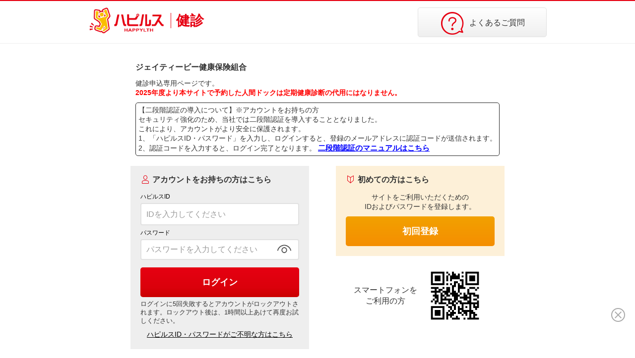

--- FILE ---
content_type: text/html; charset=utf-8
request_url: https://kenshin.happylth.com/jtb
body_size: 19894
content:


<!DOCTYPE html PUBLIC "-//W3C//DTD XHTML 1.0 Transitional//EN" "http://www.w3.org/TR/xhtml1/DTD/xhtml1-transitional.dtd">
<html xmlns="http://www.w3.org/1999/xhtml">
<head><meta http-equiv="content-type" content="text/html; charset=utf-8" /><meta http-equiv="content-style-type" content="text/css" /><meta http-equiv="content-script-type" content="text/javascript" /><meta name="robots" content="noindex" /><meta name="viewport" content="width=device-width, user-scalable=no, initial-scale=1, maximum-scale=1.0" /><title>
	ジェイティービー健康保険組合　健診予約受付センター
</title><link rel="shortcut icon" href="common/img/ico/happylth.ico" /><link rel="icon" href="common/img/ico/happylth.ico" /><script charset="utf-8" type="text/javascript" src="common/js/jquery-1.7.1.min.js"></script>
<script charset="utf-8" type="text/javascript" src="common/js/control.js?ver=1.0.0.1"></script>
<script charset="utf-8" type="text/javascript" src="common/js/analytics.js?ver=1.0.0.0"></script>
<script charset="utf-8" type="text/javascript" src="client/common/js/slider.js?ver=1.0.0.1"></script>
<script charset="utf-8" type="text/javascript" src="client/common/js/form-restriction.js?ver=1.0.0.0"></script>
<link href="client/common/css/common.css?ver=1.0.0.7" rel="stylesheet" type="text/css" media="all" />
<!--[if IE ]>
<link href="client/common/css/style.css?ver=1.0.0.7" rel="stylesheet" type="text/css" media="all" />
<![endif]-->

    <style type="text/css">
        .style1
        {
            height: 63px;
        }
    </style>
    <script type="text/javascript" src="../../js/popupchatbot.js"></script>
<script type="text/javascript" src="../../js/popupchatbot.js"></script>
</head>
<body>
<form method="post" action="./jtb" id="form1" onkeydown="return noSubmit(event);">
<div class="aspNetHidden">
<input type="hidden" name="__EVENTTARGET" id="__EVENTTARGET" value="" />
<input type="hidden" name="__EVENTARGUMENT" id="__EVENTARGUMENT" value="" />
<input type="hidden" name="__VIEWSTATE" id="__VIEWSTATE" value="/wEPDwUKMTk2MDg3NzA0OA9kFgICAw9kFgYCBg8PZBYCHgVzdHlsZQUSaW1lLW1vZGU6ZGlzYWJsZWQ7ZAIIDw9kFgIfAAUSaW1lLW1vZGU6ZGlzYWJsZWQ7ZAIJDw9kFgIfAAUSaW1lLW1vZGU6ZGlzYWJsZWQ7ZGQrfVjhleKuNFfo9x6NrcjAvpooqg==" />
</div>

<script type="text/javascript">
//<![CDATA[
var theForm = document.forms['form1'];
if (!theForm) {
    theForm = document.form1;
}
function __doPostBack(eventTarget, eventArgument) {
    if (!theForm.onsubmit || (theForm.onsubmit() != false)) {
        theForm.__EVENTTARGET.value = eventTarget;
        theForm.__EVENTARGUMENT.value = eventArgument;
        theForm.submit();
    }
}
//]]>
</script>


<script src="/WebResource.axd?d=6okCu_Qaha5_VlOagtUe1K3sdlvEiTab8gDnqi1NmdfY1bgZQxe9CGntjL3AR1R1wv3azUEtzd-Z0Z5Y0&amp;t=637812053229275428" type="text/javascript"></script>

<div class="aspNetHidden">

	<input type="hidden" name="__VIEWSTATEGENERATOR" id="__VIEWSTATEGENERATOR" value="1422D7D9" />
	<input type="hidden" name="__SCROLLPOSITIONX" id="__SCROLLPOSITIONX" value="0" />
	<input type="hidden" name="__SCROLLPOSITIONY" id="__SCROLLPOSITIONY" value="0" />
	<input type="hidden" name="__EVENTVALIDATION" id="__EVENTVALIDATION" value="/wEdAAv9wv7bFQ89pvbLAArLQnkb1oNmG40vxEbniXNf/a+U8u4sciJO3Hoc68xTFtZGQEgrU8x5SglfzmEU2KqYFKCXTWigBH7zASEHab9IY83zGya05bGJvRJLYqbHEPWtEssl3Uua+WS51+qGaFmsWGNw7gcBrpiLnmfD32P6JZoDcktfSd/EoIgFC9R1WxqukWe6aK2lFjA3mGz/SN6bYz7yK8qTGiZeiUQykVmIXSHZJuREujp5q5fcHu901PjqH073G8SC" />
</div>
<div id="container">
	<!-- ================================================================================================================================== --> 
	<!-- ============================================================= header ============================================================= --> 
	<!-- ================================================================================================================================== -->

    <!-- ヘッダーエリア -->
    <header class="l-header">
	    <div class="l-header-inner sp no-menu">
		    <div class="header-top">
			    <div class="header-top-inner">
				    <div class="header-logo">
					    <img src="/img/newtop/logo.png" alt="ハピルス">
                        <span class="logo-right-text">健診</span>
                        <div class="btn-header-cntct">
                          <a href='/faq/index.aspx' target="_blank"><i class="icon icon-qa"></i>よくあるご質問</a>
                        </div>
				    </div>
				    
			    </div>
		    </div>
        </div>
        <div class="l-pc-header-wrap pc">
            <div class="pc-header-sub clearfix">
                <div class="pc-header-left">
                    <img src="/img/newtop/logo.png" alt="ハピルス" class="logo-img">
                    <span class="logo-right-text">健診</span>
                </div>
		        <div class="pc-header-right">
                    <div class="cntct-btn-wrapper flex-btn-wrap">
	                    <div class="btn-wrap" style="margin: auto;">
		                    <a href="/faq/index.aspx" class="btn btn-gr btn-cntct-pc" target="_blank">
			                    <i class="icon icon-qa" style="letter-spacing: normal;color: rgb(230, 0, 18);"></i>
                                <span style="letter-spacing: normal;">よくあるご質問</span>
		                    </a>
	                    </div>
                    </div>
		        </div>
		    </div>
	    </div>
    </header>
	<!-- ================================================================================================================================== --> 
	<!-- ============================================================ contents ============================================================ --> 
	<!-- ================================================================================================================================== -->
    <div class="order-wrap" style="background:#fff;">
        <main class="l-main-top">
            <!-- クライアント固有文言エリア -->
            <div class="top-message">
                <h2>ジェイティービー健康保険組合</h2>
                <p>健診申込専用ページです。</p>
                <p style="color:red; font-weight:bold;">2025年度より本サイトで予約した人間ドックは定期健康診断の代用にはなりません。</p>
                <div id="txtTwoFactorAuth" Text="text" style="border: 1px solid #262626; border-radius: 5px; padding: 5px; margin-top: 10px;">
	
                                【二段階認証の導入について】※アカウントをお持ちの方<br/>
                                セキュリティ強化のため、当社では二段階認証を導入することとなりました。<br/>
                                これにより、アカウントがより安全に保護されます。<br/>
                                1、「ハピルスID・パスワード」を入力し、ログインすると、登録のメールアドレスに認証コードが送信されます。<br/>
                                2、認証コードを入力すると、ログイン完了となります。 <a href="../../account/docs/TwoFactorAuthGuidance.pdf" class="auto-style1" style="color: #0001FE; font-size: 1.5rem;" target="_blank"><strong>二段階認証のマニュアルはこちら</strong></a>
                
</div>

            </div>
            <!-- ログインID・PW入力エリア -->
            <div class="pc-order-02 sp-order-01">
                <section class="top-section l-login">
                    <div class="inner inner-pc">
                        <h2>
                            <i class="icon icon-mypage"></i>
                            <span class="headline-area">アカウントをお持ちの方はこちら</span>
                        </h2>
                        <div class="top-login-form">
                            <ul>
                                <li>
                                    <div class="login-input-ttl">
                                    ハピルスID
                                    </div>
                                    <div class="input-cover mt5">
                                        <input name="userId" type="text" id="userId" tabindex="1" class="id" placeholder="IDを入力してください" onkeyup="loginClick(event.keycode);" />
                                    </div>
                                </li>
                                <li>
                                    <div class="login-input-ttl">
                                    パスワード
                                    </div>
                                    <div class="input-cover mt5">
                                        <input name="password" type="password" id="password" tabindex="2" class="pass" autocomplete="off" placeholder="パスワードを入力してください" onkeyup="loginClick(event.keycode);" />
										<button class="btnPassword" type="button" onclick="pushHideButton()">
											<img id="buttonEye" class="imgPassword" src="../common/img/ico/icon_eye_show.png?ver=1.0" alt="表示切替"/>
										</button>
                                    </div>
                                </li>
                            </ul>
                        </div>
                        <div class="btn-wrap mt15">
                            <input type="submit" name="login" value="ログイン" onclick="javascript:WebForm_DoPostBackWithOptions(new WebForm_PostBackOptions(&quot;login&quot;, &quot;&quot;, true, &quot;&quot;, &quot;&quot;, false, false))" id="login" tabindex="3" class="btn red" />
                            <div style="margin-top: 5px; font-size: 14px;">
							
                            </div>
                        
                        </div>
                        <div style="font-size:13px;">ログインに5回失敗するとアカウントがロックアウトされます。ロックアウト後は、1時間以上あけて再度お試しください。</div>
                        <p class="link-text pc">
                            <a id="HyperLink1" tabindex="4" href="/account/reissue_personal.aspx" target="_blank">ハピルスID・パスワードがご不明な方はこちら</a>
                        </p>
                        <p class="link-text sp">
                            <a id="HyperLink2" tabindex="4" href='/account/reissue_personal.aspx' target="_blank">ハピルスID・パスワードがご不明な方はこちら</a>
                        </p>
                    </div>
                </section>
            </div>
            <!-- 初回登録エリア -->
            <div class="order-03">
                <section class="top-section l-login-first">
                    <div class="inner inner-pc">
                        <h2>
                            <i class="icon icon-first"></i>
                            <span class="headline-area">初めての方はこちら</span>
                        </h2>
                        <p class="text" style="text-align:center;">サイトをご利用いただくための<br />IDおよびパスワードを登録します。</p>
                        <a href="#slide1" class="open-slide btn btn-orange">初回登録</a>
                    </div>
                    <!-- スマホ用QRコード -->
                    <div class="inner inner-pc barcode-block" style="background:#FFF;">
                        <p class="text-barcode">スマートフォンを<br />ご利用の方</p>
                        <img src='/client/jtb/img/qrcode.png' style="width:120px;height:120px;" alt="QRコード" />
                    </div>
                </section>
            </div>
            
            <!-- クライアント固有文言エリア2 -->
            <div class="buttom-message">
                <p >健康診断の予約申込受付は、株式会社ベネフィット・ワンに委託し、健診予約受付センターにて運営いたします。</p>
            </div>
            
            <!-- 推奨環境PC -->
            <div>
                <section class="pc">
                    <div class="mt10 gray">
                        <div>
                            <p class="fz13 pt10 pr10 pl40">
                                当サービスをご利用いただく際の推奨環境は以下のとおりです。<br />
                                推奨環境以外でご利用される場合は、正しく表示できない場合があります。
                            </p>
                        </div>
                        <div class="pt5 pr15 pb10 pl40">
                            <table>
                                <tr><th class="fz13 pr30" align="left">●パソコン</th><th class="fz13" align="left" colspan="2">●スマートフォン</th></tr>
                                <tr><td class="fz13 pr30" valign="top">・ブラウザ：Chrome 69.0以降</td><td class="fz13" valign="top">・OS</td><td class="fz13" valign="top">：iOS 10.0以降、Android 6.0以降</td></tr>
                                <tr><td></td><td class="fz13" valign="top">・ブラウザ</td><td class="fz13" valign="top">：Safari 10.0以降、Chrome 69.0以降</td></tr>
                            </table>
                        </div>
                    </div>
                </section>
            </div>
            
            <!-- 推奨環境SP -->
            <section class="sp">
            <div style="margin:10px" class="gray">
                <div>
                    <p style="padding:10px; font-size:13px;">
                        当サービスをご利用いただく際の推奨環境は以下のとおりです。<br />
                        推奨環境以外でご利用される場合は、正しく表示できない場合があります。
                    </p>
                </div>
                <div style="padding-left:10px;margin-bottom:20px;">
                    <table>
                        <tr><th style="font-size:12px;" colspan="2" align="left">●パソコン</th></tr>
                        <tr><td style="font-size: 12px; width: 75px;">　ブラウザ </td><td style="font-size:12px;">： Google Chrome 69.0以降</td></tr>
                    </table>
                    <table style="margin-top:10px;">
                        <tr><th style="font-size:12px;" colspan="2" align="left">●スマートフォン</th></tr>
                        <tr><td style="font-size: 12px; width: 75px;">　OS </td><td style="font-size:12px;">： iOS 10.0以降、Android 6.0以降</td></tr>
                        <tr><td style="font-size: 12px; width: 75px;">　ブラウザ </td><td style="font-size:12px;">： Safari 10.0以降、Google Chrome 69.0以降</td></tr>
                    </table>
                </div>
            </div>
        </section>
        </main>
    </div>

<!-- フッター -->
<footer class="l-footer l-footer-pc">
  <div class="l-footer-sub">
    <div class="l-footer-inner">
        <div class="sp">
            <div class="l-footer-pagetop">
                <a href="http://www.bohc.co.jp" target="_blank"><img src='/img/newtop/gtp.png' alt="" /></a>
            </div>
        </div>
      <div class="l-footer-copyright">copyright © Benefit One Inc.</div>
    </div>
  </div>
</footer>
</div>

<!-- modal area 初回登録画面  -->
<div class="slide-content pc-close" id="slide1">
  <div class="slide-content-inner-top">
    <div class="close-slide close-2"></div>
    
      <div class="first-auth">
      <div class="close-slide close-2"></div>
      <div class="first-auth-inner">
        <div class="auth-text">
            本人確認を行います。以下の項目に入力を行い、「認証する」ボタンを押してください。
            <br /><br />
            <!-- 以下個別文言 -->
                        
        </div>
      </div>
        <hr>
      <div class="first-auth-inner">
        <div class="auth-formtext" style="padding-bottom: 0;">
          生年月日
        </div>
        <div class="auth-form" style="padding-bottom: 0;">
			<input name="birthYYYYMMDD" type="text" maxlength="8" id="birthYYYYMMDD" class="w200 num_only" pattern="\d*" size="25" placeholder="yyyymmdd" style="ime-mode:disabled;" />
			
        </div>
      </div>
        <div class="auth-formtext" style="color:red; padding: 0 0 0 40px; width: auto;">
            ※受診される方の生年月日を入力してください。
        </div>
        <hr/>
      <div class="first-auth-inner">
        <div class="auth-formtext" style="padding-bottom: 0;">
          保険証記号・番号
        </div>
        <div class="auth-form" style="padding-bottom: 0;">
			<p class="sp">記号</p><input name="InsuranceId" type="text" maxlength="8" id="InsuranceId" class="w200 mr20" name="userId" size="8" placeholder="記号" style="ime-mode:disabled;" />
			<p class="sp">番号</p><input name="InsuranceNo" type="text" maxlength="8" id="InsuranceNo" class="w200" name="userId" size="8" placeholder="番号" style="ime-mode:disabled;" />
			<br />
			
        </div>
      </div>
        <div class="auth-formtext" style="color:red; padding: 0 0 0 40px; width: auto;">
            ※受診される方の保険証記号・番号を入力してください。
        </div>
        <hr/>
      <div class="first-auth-inner">
        <div class="auth-formtext" style="padding-bottom: 0;">
          氏名(カナ)
        </div>
        <div class="auth-form" style="padding-bottom: 0;"   >
        	<p class="sp">姓</p><input name="nameFamilyName" type="text" maxlength="16" id="nameFamilyName" size="25" class="w200 mr20" placeholder="セイ" />
	        <p class="sp">名</p><input name="nameName" type="text" maxlength="16" id="nameName" size="25" class="w200" placeholder="メイ" />
			
			
        </div>
      </div>
        <div class="auth-formtext" style="color:red; padding: 0 0 0 40px; width: auto;">
            ※受診される方のお名前を入力してください。
        </div>
        <hr/>
      <div class="first-auth-inner">
        <div class="auth-btn">
            <div class ="pc">
            <input type="submit" name="memberEnrolment" value="認証する" onclick="javascript:WebForm_DoPostBackWithOptions(new WebForm_PostBackOptions(&quot;memberEnrolment&quot;, &quot;&quot;, true, &quot;&quot;, &quot;&quot;, false, false))" id="memberEnrolment" class="btn loginBtn" style="border-width:0px;" />
            </div>
            <div class ="sp">
            <input type="submit" name="memberEnrolmentSp" value="認証する" onclick="javascript:WebForm_DoPostBackWithOptions(new WebForm_PostBackOptions(&quot;memberEnrolmentSp&quot;, &quot;&quot;, true, &quot;&quot;, &quot;&quot;, false, false))" id="memberEnrolmentSp" class="btn loginBtn" style="border-width:0px;" />
            </div>
            
            <div class="btn-wrap mt15">
               <input type="button" value="戻る" class="btn btn-gr btn-arrw-l close-slide" />
            </div>
        </div>
      </div>
      </div>
    </div>
</div>
<!-- modal area -->


<script type="text/javascript">
//<![CDATA[

theForm.oldSubmit = theForm.submit;
theForm.submit = WebForm_SaveScrollPositionSubmit;

theForm.oldOnSubmit = theForm.onsubmit;
theForm.onsubmit = WebForm_SaveScrollPositionOnSubmit;
//]]>
</script>
</form>
</body>
</html>


--- FILE ---
content_type: text/css
request_url: https://kenshin.happylth.com/client/common/css/common.css?ver=1.0.0.7
body_size: 50116
content:
@charset "UTF-8";
/* =========================================================
 Foundation
========================================================= */
/*
html5doctor.com Reset Stylesheet
v1.6.1
Last Updated: 2010-09-17
Author: Richard Clark - http://richclarkdesign.com
Twitter: @rich_clark
*/
/*-----------------------------------------------------------------
	Customize: tcm 4f
	Last Updated : 2018.06.28
-----------------------------------------------------------------*/
/*-----------------------------------------------------------------
		基本設定
-----------------------------------------------------------------*/
/*要素のフォントサイズやマージン・パディングをリセット*/
html, body, div, span, object, iframe,
h1, h2, h3, h4, h5, h6, p, blockquote, pre,
abbr, address, cite, code,
del, dfn, em, img, ins, kbd, q, samp,
small, strong, sub, sup, var,
b, i,
dl, dt, dd, ol, ul, li,
fieldset, form, label, legend,
table, caption, tbody, tfoot, thead, tr, th, td,
article, aside, canvas, details, figcaption, figure,
footer, header, hgroup, menu, nav, section, summary,
time, mark, audio, video {
  margin: 0;
  padding: 0;
  border: 0;
  outline: 0;
}

body, div, pre, p, blockquote, form, fieldset, input, textarea, select, option, dl, dt, dd, ul, ol, li, h1, h2, h3, h4, h5, h6, table, th, td, tr, embed, object, a, img {
  word-wrap: break-word;
}

html {
  font-size: 62.5%;
}

body {
  font-size: 1.4rem;
  line-height: 1;
  font-family: "メイリオ", Meiryo,"ヒラギノ角ゴ ProN W3", "Hiragino Kaku Gothic ProN", Verdana, "游ゴシック", YuGothic,  sans-serif;
}

/*新規追加要素のデフォルトはすべてインライン要素になっているので、section要素などをブロック要素へ変更*/
article, aside, details, figcaption, figure,
footer, header, hgroup, menu, nav, section {
  display: block;
}

blockquote, q {
  quotes: none;
}

/*blockquote要素、q要素の前後にコンテンツを追加しないように指定*/
blockquote:before, blockquote:after,
q:before, q:after {
  content: '';
  content: none;
}

/*縦方向の揃え位置を中央揃えに指定しています*/
input, select {
  vertical-align: middle;
}

/*画像を縦に並べた時に余白が出ないように*/
img {
  border: 0;
  font-size: 0;
  line-height: 0;
}

table {
  border-spacing: 0;
  border-collapse: collapse;
}

/* クリア */
.clearfix:after {
  content: ".";
  display: block;
  height: 0;
  clear: both;
  visibility: hidden;
  font-size: 1px;
}

.clearfix {
  display: inline-table;
}

/* Hides from IE-mac \*/
* html .clearfix {
  height: 1%;
}

.clearfix {
  display: block;
}

/* End hide from IE-mac */
*:first-child + html .clearfix {
  /* IE7用 */
  width: 100%;
}

/*-----------------------------------------------------------------
		調整用
-----------------------------------------------------------------*/
/* 整列系 */
.ta-center {
  text-align: center !important;
}

.ta-right {
  text-align: right;
}

.ta-left {
  text-align: left;
}

/* フォント関連 */
.font-normal {
  font-weight: normal;
}

.fs100 {
  font-size: 100% !important;
}

.fs100 li {
  font-size: 100% !important;
}

/* マージン調整 */
.mt0 {
  margin-top: 0px  !important;
}

.mt5 {
  margin-top: 5px  !important;
}

.mt10 {
  margin-top: 10px !important;
}

.mt15 {
  margin-top: 15px !important;
}

.mt20 {
  margin-top: 20px !important;
}

.mt25 {
  margin-top: 25px !important;
}

.mt30 {
  margin-top: 30px !important;
}

.mt35 {
  margin-top: 35px !important;
}

.mt40 {
  margin-top: 40px !important;
}

.mt45 {
  margin-top: 45px !important;
}

.mt50 {
  margin-top: 50px !important;
}

.mb0 {
  margin-bottom: 0px  !important;
}

.mb5 {
  margin-bottom: 5px  !important;
}

.mb10 {
  margin-bottom: 10px !important;
}

.mb15 {
  margin-bottom: 15px !important;
}

.mb20 {
  margin-bottom: 20px !important;
}

.mb25 {
  margin-bottom: 25px !important;
}

.mb30 {
  margin-bottom: 30px !important;
}

.mb35 {
  margin-bottom: 35px !important;
}

.mb40 {
  margin-bottom: 40px !important;
}

.mb45 {
  margin-bottom: 45px !important;
}

.mb50 {
  margin-bottom: 50px !important;
}

.mb60 {
  margin-bottom: 60px !important;
}

.mb80 {
  margin-bottom: 80px !important;
}

.mb100 {
  margin-bottom: 100px !important;
}

.mb110 {
  margin-bottom: 110px !important;
}

.mb120 {
  margin-bottom: 120px !important;
}

.ml0 {
  margin-left: 0px  !important;
}

.ml5 {
  margin-left: 5px  !important;
}

.ml10 {
  margin-left: 10px !important;
}

.ml15 {
  margin-left: 15px !important;
}

.ml20 {
  margin-left: 20px !important;
}

.ml25 {
  margin-left: 25px !important;
}

.ml30 {
  margin-left: 30px !important;
}

.ml35 {
  margin-left: 35px !important;
}

.ml40 {
  margin-left: 40px !important;
}

.ml45 {
  margin-left: 45px !important;
}

.ml50 {
  margin-left: 50px !important;
}

.mr0 {
  margin-right: 0px  !important;
}

.mr5 {
  margin-right: 5px  !important;
}

.mr10 {
  margin-right: 10px !important;
}

.mr15 {
  margin-right: 15px !important;
}

.mr20 {
  margin-right: 20px !important;
}

.mr25 {
  margin-right: 25px !important;
}

.mr30 {
  margin-right: 30px !important;
}

.mr35 {
  margin-right: 35px !important;
}

.mr40 {
  margin-right: 40px !important;
}

.mr45 {
  margin-right: 45px !important;
}

.mr50 {
  margin-right: 50px !important;
}

.pt0 {
  padding-top: 0px  !important;
}

.pt5 {
  padding-top: 5px  !important;
}

.pt10 {
  padding-top: 10px !important;
}

.pt15 {
  padding-top: 15px !important;
}

.pt20 {
  padding-top: 20px !important;
}

.pt25 {
  padding-top: 25px !important;
}

.pt30 {
  padding-top: 30px !important;
}

.pt35 {
  padding-top: 35px !important;
}

.pt40 {
  padding-top: 40px !important;
}

.pt45 {
  padding-top: 45px !important;
}

.pt50 {
  padding-top: 50px !important;
}

.pb0 {
  padding-bottom: 0px  !important;
}

.pb5 {
  padding-bottom: 5px  !important;
}

.pb10 {
  padding-bottom: 10px !important;
}

.pb15 {
  padding-bottom: 15px !important;
}

.pb20 {
  padding-bottom: 20px !important;
}

.pb25 {
  padding-bottom: 25px !important;
}

.pb30 {
  padding-bottom: 30px !important;
}

.pb35 {
  padding-bottom: 35px !important;
}

.pb40 {
  padding-bottom: 40px !important;
}

.pb45 {
  padding-bottom: 45px !important;
}

.pb50 {
  padding-bottom: 50px !important;
}

.pb60 {
  padding-bottom: 60px !important;
}

.pb80 {
  padding-bottom: 80px !important;
}

.pb100 {
  padding-bottom: 100px !important;
}

.pb110 {
  padding-bottom: 110px !important;
}

.pb120 {
  padding-bottom: 120px !important;
}

.pl0 {
  padding-left: 0px  !important;
}

.pl5 {
  padding-left: 5px  !important;
}

.pl10 {
  padding-left: 10px !important;
}

.pl15 {
  padding-left: 15px !important;
}

.pl20 {
  padding-left: 20px !important;
}

.pl25 {
  padding-left: 25px !important;
}

.pl30 {
  padding-left: 30px !important;
}

.pl35 {
  padding-left: 35px !important;
}

.pl40 {
  padding-left: 40px !important;
}

.pl45 {
  padding-left: 45px !important;
}

.pl50 {
  padding-left: 50px !important;
}

.pr0 {
  padding-right: 0px  !important;
}

.pr5 {
  padding-right: 5px  !important;
}

.pr10 {
  padding-right: 10px !important;
}

.pr15 {
  padding-right: 15px !important;
}

.pr20 {
  padding-right: 20px !important;
}

.pr25 {
  padding-right: 25px !important;
}

.pr30 {
  padding-right: 30px !important;
}

.pr35 {
  padding-right: 35px !important;
}

.pr40 {
  padding-right: 40px !important;
}

.pr45 {
  padding-right: 45px !important;
}

.pr50 {
  padding-right: 50px !important;
}

/* =========================================================
 Base
========================================================= */
html {
  color: #333;
}

body {
  font-size: 1.6rem;
  position: static;
  width: 100%;
  margin-left: auto;
  margin-right: auto;
  word-break: break-all;
  -webkit-font-smoothing: antialiased;
}

div, p {
  line-height: 1.38;
}

ul, ol, li {
  margin: 0;
  padding: 0;
  list-style-type: none;
}

a {
  text-decoration: none;
  color: #333;
  cursor: pointer;
  text-decoration: underline;
  -webkit-transition: .3s;
  -o-transition: .3s;
  transition: .3s;
}
a:hover {
  opacity: .7;
}

main {
  display: block;
  min-height: calc(100vh - 320px);
  margin: auto;
}

@media screen and (min-width: 768px) {
    main {
      margin: 20px auto;
    }
}

img {
  vertical-align: bottom;
  max-width: 100%;
}

i {
  font-style: normal;
}

button {
  border: none;
  cursor: pointer;
}
button:focus {
  outline: 0;
}

table {
  border-collapse: collapse;
  word-break: break-all;
}

/* iOSでのデフォルトスタイルをリセット */
input[type="submit"],
input[type="button"] {
  -webkit-box-sizing: content-box;
  -webkit-appearance: button;
     -moz-appearance: button;
          appearance: button;
  border: none;
  -webkit-box-sizing: border-box;
          box-sizing: border-box;
  cursor: pointer;
}

input[type="submit"]::-webkit-search-decoration,
input[type="button"]::-webkit-search-decoration {
  display: none;
}

input[type="submit"]::focus,
input[type="button"]::focus {
  outline-offset: -2px;
}

:placeholder-shown {
  color: #9B9B9B;
}

::-webkit-input-placeholder {
  color: #9B9B9B;
}

:-moz-placeholder {
  color: #CCC;
  color: #9B9B9B;
}

::-moz-placeholder {
  color: #CCC;
  color: #9B9B9B;
}

:-ms-input-placeholder {
  color: #9B9B9B;
}

input[type="text"],
input[type="password"],
input[type="tel"],
input[type="number"],
input[type="email"],
textarea {
  -webkit-box-sizing: border-box;
          box-sizing: border-box;
}

.pc {
  display: none !important;
}

.sp {
  display: block !important;
}

/* ==============================
 Responsive
================================= */
@media screen and (min-width: 768px) {
  body {
    min-width: inherit;
  }
.sp {
    display: none !important;
  }
.pc {
    display: block !important;
  }
}

/* =========================================================
 Layout
========================================================= */
/* ==============================
layout/layout
================================= */
.inner {
  max-width: inherit;
  padding: 15px;
  -webkit-box-sizing: border-box;
          box-sizing: border-box;
}

.l-main {
  min-width: 100%;
  padding-top: 105px;
}

.page-wrap {
  padding-bottom: 60px;
}

.col-wrap {
  padding: 15px 15px 0;
}

/* =========================================================
 Module
========================================================= */
.page-ttl {
  font-size: 1.4rem;
  background-color: #333;
  padding: 10px 15px;
  color: #fff;
}

.headline-gray {
  font-size: 1.4rem;
  background-color: #eee;
  padding: 10px 15px;
  line-height: 1;
  position: relative;
  -webkit-box-sizing: border-box;
          box-sizing: border-box;
}

.hl-gr-ttl {
  font-size: 1.4rem;
  padding-left: 8px;
  display: inline-block;
  border-left: 2px solid #E60012;
  font-weight: bold;
}

.text-red {
  color: #FF0000;
  display: inline-block;
}

.bold {
  font-weight: bold;
}

.text-ttl {
  font-size: 1.8rem;
  font-weight: bold;
  padding-bottom: 10px;
}

.text-link {
  text-align: center;
  font-weight: bold;
  text-decoration: underline;
}

@font-face {
  font-family: 'icomoon';
  src: url("../../common/fonts/icomoon.eot?tzn8vx");
  src: url("../../common/fonts/icomoon.eot?tzn8vx#iefix") format("embedded-opentype"), url("../../common/fonts/icomoon.ttf?tzn8vx") format("truetype"), url("../../common/fonts/icomoon.woff?tzn8vx") format("woff"), url("../../common/fonts/icomoon.svg?tzn8vx#icomoon") format("svg");
  font-weight: normal;
  font-style: normal;
}

[class^="icon-"], [class*=" icon-"] {
  /* use !important to prevent issues with browser extensions that change fonts */
  font-family: 'icomoon' !important;
  speak: none;
  font-style: normal;
  font-weight: normal;
  font-variant: normal;
  text-transform: none;
  line-height: 1;
  /* Better Font Rendering =========== */
  -webkit-font-smoothing: antialiased;
  -moz-osx-font-smoothing: grayscale;
}

/* IE用 */
[class^="icon-"] > a, [class*=" icon-"] > a {
  font-family: "メイリオ", Meiryo,"ヒラギノ角ゴ ProN W3", "Hiragino Kaku Gothic ProN", Verdana, "游ゴシック", YuGothic,  sans-serif  !important;
}

.icon-parking:before {
  content: "\e933";
}

.icon-pdf:before {
  content: "\e932";
}

.icon-woman:before {
  content: "\e92b";
}

.icon-home:before {
  content: "\e92d";
}

.icon-qa:before {
  content: "\e92e";
}

.icon-about:before {
  content: "\e92f";
}

.icon-howto:before {
  content: "\e930";
}

.icon-mykarte:before {
  content: "\e931";
}

.icon-head:before {
  content: "\e911";
}

.icon-heart:before {
  content: "\e926";
}

.icon-lung:before {
  content: "\e927";
}

.icon-stomach:before {
  content: "\e928";
}

.icon-intestine:before {
  content: "\e929";
}

.icon-liver:before {
  content: "\e92a";
}

.icon-other:before {
  content: "\e92c";
}

.icon-yen-1:before {
  content: "\e901";
}

.icon-operator:before {
  content: "\e910";
}

.icon-calender-1:before {
  content: "\e900";
}

.icon-mypage:before {
  content: "\e902";
}

.icon-first:before {
  content: "\e903";
}

.icon-search-facility:before {
  content: "\e904";
}

.icon-search-patrol:before {
  content: "\e905";
}

.icon-inspection:before {
  content: "\e906";
}

.icon-ranking:before {
  content: "\e907";
}

.icon-spot:before {
  content: "\e908";
}

.icon-tel:before {
  content: "\e909";
}

.icon-access:before {
  content: "\e90a";
}

.icon-time:before {
  content: "\e90b";
}

.icon-closed:before {
  content: "\e90c";
}

.icon-credit:before {
  content: "\e90d";
}

.icon-logout:before {
  content: "\e90e";
}

.icon-course:before {
  content: "\e90f";
}

.icon-yen-2:before {
  content: "\e912";
}

.icon-document:before {
  content: "\e913";
}

.icon-meal:before {
  content: "\e914";
}

.icon-calender-2:before {
  content: "\e915";
}

.icon-search-2:before {
  content: "\e916";
}

.icon-search-3:before {
  content: "\e917";
}

.icon-search-1:before {
  content: "\e918";
}

.icon-favorite:before {
  content: "\e919";
}

.icon-favorite-active:before {
  content: "\e91a";
}

.icon-arrw-right:before {
  content: "\e91b";
}

.icon-arrw-left:before {
  content: "\e91c";
}

.icon-arrw-up:before {
  content: "\e91d";
}

.icon-arrw-down:before {
  content: "\e91e";
}

.icon-arrw-l-up:before {
  content: "\e91f";
}

.icon-arrw-l-down:before {
  content: "\e920";
}

.icon-pc:before {
  content: "\e921";
}

.icon-mail:before {
  content: "\e922";
}

.icon-patrol:before {
  content: "\e923";
}

.icon-facility:before {
  content: "\e924";
}

.icon-measure:before {
  content: "\e925";
}

.error {
font-size: 1.2rem;
color: red;
}

/* ==============================
module / btn
================================= */
.btn-wrap {
  text-align: center;
  line-height: 1;
}
.btn-wrap a {
  text-decoration: none;
}

.btn {
  background: #e60012;
  background: -webkit-linear-gradient(180deg, #e60012 0%, #db000b 68%, #ca0000 100%);
  background: -o-linear-gradient(180deg, #e60012 0%, #db000b 68%, #ca0000 100%);
  background: -webkit-gradient(linear, left top, left bottom, from(#e60012), color-stop(68%, #db000b), to(#ca0000));
  background: -webkit-linear-gradient(top, #e60012 0%, #db000b 68%, #ca0000 100%);
  background: -o-linear-gradient(top, #e60012 0%, #db000b 68%, #ca0000 100%);
  background: linear-gradient(180deg, #e60012 0%, #db000b 68%, #ca0000 100%);
  filter: progid:DXImageTransform.Microsoft.gradient(startColorstr="#e60012",endColorstr="#ca0000",GradientType=1);
  display: inline-block;
  text-decoration: none;
  color: #fff;
  width: 100%;
  padding: 0 10px;
  font-size: 1.8rem;
  height: 60px;
  line-height: 60px;
  text-align: center;
  border-radius: 5px;
  font-weight: bold;
  overflow: hidden;
  -webkit-box-sizing: border-box;
          box-sizing: border-box;
}

.btn-orange {
  background: #f2a100;
  background: -webkit-linear-gradient(180deg, #f2a100 0%, #f58e02 100%);
  background: -o-linear-gradient(180deg, #f2a100 0%, #f58e02 100%);
  background: -webkit-gradient(linear, left top, left bottom, from(#f2a100), to(#f58e02));
  background: -webkit-linear-gradient(top, #f2a100 0%, #f58e02 100%);
  background: -o-linear-gradient(top, #f2a100 0%, #f58e02 100%);
  background: linear-gradient(180deg, #f2a100 0%, #f58e02 100%);
  filter: progid:DXImageTransform.Microsoft.gradient(startColorstr="#f2a100",endColorstr="#f58e02",GradientType=1);
  color: #fff;
  line-height: 60px;
}

.btn-arrw, .btn-s {
  position: relative;
  line-height: 60px;
}

.btn-arrw .icon, .btn-s .icon {
  font-size: 4rem;
  position: absolute;
  right: 0;
  top: 10px;
  color: #fff;
}

.btn-gr {
  background: #efefef;
  background: -webkit-gradient(left top, left bottom, color-stop(0%, #efefef), color-stop(100%, #efefef));
  background: -webkit-linear-gradient(top, white 0%, #efefef 100%);
  background: -o-linear-gradient(top, white 0%, #efefef 100%);
  background: -webkit-gradient(linear, left top, left bottom, from(white), to(#efefef));
  background: linear-gradient(to bottom, white 0%, #efefef 100%);
  filter: progid:DXImageTransform.Microsoft.gradient( startColorstr='#ffffff', endColorstr='#efefef', GradientType=0 );
  position: relative;
  color: #333;
  border: 1px solid #E1E1E1 !important;
  line-height: 60px;
}

.btn-arrw-r .icon {
  font-size: 4rem;
  position: absolute;
  right: 0;
  top: 10px;
  color: #E60012;
}

.btn-arrw-l .icon {
  font-size: 4rem;
  position: absolute;
  left: 0;
  top: 10px;
  color: #E60012;
}

.btn-s {
  font-size: 1.6rem;
  width: 270px;
  height: 50px;
  line-height: 50px;
}

.btn-s .icon {
    font-size: 3rem;
}

.btn-text-long {
  height: 100%;
  padding: 10px 30px 10px 15px;
  line-height: 2.2rem;
  min-height: 60px;
  display: -webkit-box;
  display: -webkit-flex;
  display: -ms-flexbox;
  display: flex;
  -webkit-box-align: center;
  -webkit-align-items: center;
      -ms-flex-align: center;
          align-items: center;
  -webkit-box-pack: center;
  -webkit-justify-content: center;
      -ms-flex-pack: center;
          justify-content: center;
}

.btn-text-long .icon {
  top: 50%;
  -webkit-transform: translateY(-50%);
      -ms-transform: translateY(-50%);
          transform: translateY(-50%);
}

.fixed-bottom {
  position: fixed;
  width: 100%;
  bottom: 0;
  left: 0;
  background: rgba(242, 242, 242, 0.8);
  border-top: 1px solid #E8E8E8;
}

.fixed-bottom-inner {
  padding: 20px 15px;
}

.flex-btn-wrap {
  display: -webkit-box;
  display: -webkit-flex;
  display: -ms-flexbox;
  display: flex;
  width: 100%;
}

.flex-btn-wrap .flex-btn-left {
  width: calc(calc(100% / 2) - 10px);
}

.flex-btn-wrap .flex-btn-right {
  width: calc(calc(100% / 2) - 10px);
  margin-left: 20px;
}

.btn-inspection {
  background: #FCE4E6;
  position: relative;
  color: #E60012;
  height: 90px;
  line-height: 75px;
  border: 1px solid rgba(230, 0, 18, 0.1);
  -webkit-box-sizing: border-box;
          box-sizing: border-box;
  box-shadow: 0px 0px 3px 2px rgba(0, 0, 0, 0.05);
  -webkit-box-shadow: 0px 0px 3px 2px rgba(0, 0, 0, 0.05);
  -moz-box-shadow: 0px 0px 3px 2px rgba(0, 0, 0, 0.05);
}

.btn-inspection .ins-img, .btn-inspection .ins-txt {
  display: inline-block;
  vertical-align: middle;
  padding-top: 5px;
  padding-bottom: 5px;
  -webkit-box-sizing: border-box;
          box-sizing: border-box;
}

.btn-inspection .ins-txt {
  font-size: 1.6rem;
  padding-top: 0;
  width: 60%;
  background-repeat: no-repeat;
  background-position: center;
  background-size: contain;
  max-width: 80px;
  max-height: 90px;
  height: 100%;
  line-height: 90px;
}

.btn-header-cntct {
  display: inline-block;
  -webkit-box-sizing: border-box;
          box-sizing: border-box;
  border-radius: 5px;
  width: 120px;
  height: 30px;
  padding: 3px 0;
  background: #fff;
  border: 1px solid #e1e1e1;
  box-shadow: 0px 0px 3px 2px rgba(0, 0, 0, 0.05);
  -webkit-box-shadow: 0px 0px 3px 2px rgba(0, 0, 0, 0.05);
  -moz-box-shadow: 0px 0px 3px 2px rgba(0, 0, 0, 0.05);
  text-decoration: none;
  letter-spacing: normal;
  vertical-align: middle;
  font-size: 1.2rem;
  font-weight: 500;
  cursor: pointer;
  float: right;
  margin: 3px 20px 0 0;
}

.btn-header-cntct a {
  text-decoration: none;
}

.btn-header-cntct a .icon {
  color: #E60012;
  font-size: 2rem;
  vertical-align: text-bottom;
  padding-right:5px;
}

.btn-cntct-pc {
  line-height: 60px;
  font-size: 1.6rem;
  font-weight: 400;
  width: 260px;
}

.btn-cntct-pc .icon {
  color: #B1B1B1;
  font-size: 5rem;
  line-height: 1px;
  vertical-align: middle;
  padding-right: 10px;
}
.btn-cntct-pc .bold {
  font-size: 1.8rem;
}

.btn-font-size {
  width: 30px;
  height: 20px;
  background: #fff;
  border: 1px solid #e1e1e1;
  font-size: 1.2rem;
  color: #333;
  text-align: center;
  padding: 0;
  color: #555;
  font-weight: 400;
  vertical-align: top;
  line-height: inherit;
}

.btn-2line {
  line-height: inherit;
  padding-right: 20px;
}

.btn-head {
  background-image: url(./assets/images/inspection/bg_head.svg);
}

.btn-heart {
  background-image: url(./assets/images/inspection/bg_heart.svg);
}

.btn-lung {
  background-image: url(./assets/images/inspection/bg_lung.svg);
}

.btn-stomach {
  background-image: url(./assets/images/inspection/bg_stomach.svg);
}

.btn-intestine {
  background-image: url(./assets/images/inspection/bg_intestine.svg);
}

.btn-liver {
  background-image: url(./assets/images/inspection/bg_liver.svg);
}

.btn-woman {
  background-image: url(./assets/images/inspection/bg_woman.svg);
}

.btn-other {
  background-image: url(./assets/images/inspection/bg_other.svg);
}

/* ==============================
module / form
================================= */
input[type="text"],
input[type="password"],
input[type="tel"],
input[type="number"],
input[type="email"],
textarea {
  padding: 10px;
  border-radius: 4px;
  font-size: 1.6rem;
  border: 1px solid #CCC;
  -webkit-box-sizing: border-box;
          box-sizing: border-box;
  background-color: #FFF;
  -webkit-appearance: none;
     -moz-appearance: none;
          appearance: none;
}

input[type="password"],
input[type="tel"],
input[type="number"],
input[type="email"] {
  width: 100%;
}

input[type="text"] {
  width: 100%;
  height: 45px;
}

textarea {
  width: 100%;
  resize: none;
}
textarea.bid {
  width: 100%;
  height: 60px;
}

label {
  display: -webkit-flex;
  display: -webkit-box;
  display: -ms-flexbox;
  display: flex;
  -webkit-align-items: center;
  -webkit-box-align: center;
      -ms-flex-align: center;
          align-items: center;
}
label > span {
  display: inline-block;
  vertical-align: top;
  line-height: 1.25;
}

.form-w115 {
  width: 35%;
}

.form-w85 {
  width: 25%;
}

.form-w40 {
  width: 40%;
}

.form-w80 {
  width: 90%;
}

.input-sub-ttl {
  font-size: 1.4rem;
}

.input-cover {
  margin-top: 10px;
  position: relative;
}

.btnPassword {
    position: absolute;
    right: 0;
    top: 5px;
    background: none;
}

.imgPassword {
    width: 60%;
    opacity: 70%;
}
/* ==============================
module / slide
================================= */
.slide-content {
    position: fixed;
    bottom: 0;
    width: 100%;
    height: 100%;
    background-color: #fff;
    z-index: 200;
    overflow-y: auto;
    -webkit-overflow-scrolling: touch;
}
.slide-content .slide-content-ttl {
    font-size: 2rem;
    font-weight: bold;
    border-left: 3px solid #E60012;
    padding-left: 10px;
    margin-bottom: 10px;
    position: relative;
}
.slide-content .slide-content-ttl .label-type {
  position: absolute;
  right: 0;
  top: 5px;
  font-size: 1.4rem;
  color: #fff;
  background: #E60012;
  padding: 0 15px;
  border-radius: 50px;
  -webkit-box-sizing: border-box;
          box-sizing: border-box;
}
.slide-content .slide-content-text {
    margin-bottom: 10px;
}
.slide-content .slide-content-img {
    margin: 0 auto;
    text-align: center;
    padding-bottom: 20px;
}
.slide-content .slide-content-img img {
  border: 1px solid #ccc;
  -webkit-box-sizing: border-box;
          box-sizing: border-box;
  max-width: 100%;
}
.slide-content.is-close {
    display: none;
}
.slide-content.is-open {
    display: block;
}
.slide-content.is-open .slide-ttl {
  position: absolute;
  top: 0;
  font-size: 2.4rem;
  font-weight: bold;
  width: 100%;
  height: 65px;
  background-color: #E60012;
  color: #fff;
  display: block;
  -webkit-transition: 0.4s;
  -o-transition: 0.4s;
  transition: 0.4s;
  z-index: 2;
  padding: 15px;
  -webkit-box-sizing: border-box;
          box-sizing: border-box;
}
.slide-content.is-open .slide-ttl .icon {
  color: #E60012;
  background: #fff;
  -webkit-box-sizing: border-box;
          box-sizing: border-box;
  padding: 5px;
  border-radius: 50px;
  margin-right: 8px;
}
.slide-content.is-open .slide-ttl .close-slide {
  position: absolute;
  width: 50px;
  height: 50px;
  text-align: right;
  top: 0;
  right: 0;
}
.slide-content.is-open .slide-ttl .close-slide:before {
  content: '';
  position: absolute;
  top: 15px;
  right: 25px;
  width: 2px;
  height: 25px;
  background: #fff;
  -webkit-transform: rotate(45deg);
      -ms-transform: rotate(45deg);
          transform: rotate(45deg);
}
.slide-content.is-open .slide-ttl .close-slide:after {
  content: '';
  position: absolute;
  top: 15px;
  right: 25px;
  width: 2px;
  height: 25px;
  background: #fff;
  -webkit-transform: rotate(-45deg);
      -ms-transform: rotate(-45deg);
          transform: rotate(-45deg);
}
.slide-content.is-open .slide-ttl .close-slide.close-2:before {
  background: #333;
}
.slide-content.is-open .slide-ttl .close-slide.close-2:after {
  background: #333;
}
.slide-content.is-open .slide-ttl.ttl-2 {
  background: #fff;
  color: #333;
  border-top: 2px solid #E60012;
  border-bottom: 1px dotted #ccc;
  text-align: center;
}
.slide-content .slide-content-inner {
    background-color: #fff;
    height: 100%;
    overflow-y: auto;
    position: relative;
}
.slide-content .slide-content-main {
    padding: 85px 15px 115px;
}

.slide2-content-main {
  padding: 15px;
  padding-top: 60px;
}

.slide2-content-main .slide2-ttl {
    font-size: 2rem;
    font-weight: bold;
    line-height: 1.4;
    text-align: center;
    margin-bottom: 16px;
}

.slide2-content-main .slide2-img-wrap {
    margin: 0 auto;
    text-align: center;
}

.slide2-content-main .slide2-img-wrap .img-hoken {
      width: 275px;
}

.close-2 {
  position: absolute;
  width: 50px;
  display: block;
  height: 50px;
  text-align: right;
  top: 0;
  right: 0;
}

.close-2:before {
    content: '';
    position: absolute;
    top: 15px;
    right: 25px;
    width: 2px;
    height: 25px;
    background: #333;
    -webkit-transform: rotate(45deg);
        -ms-transform: rotate(45deg);
            transform: rotate(45deg);
}

.close-2:after {
    content: '';
    position: absolute;
    top: 15px;
    right: 25px;
    width: 2px;
    height: 25px;
    background: #333;
    -webkit-transform: rotate(-45deg);
        -ms-transform: rotate(-45deg);
            transform: rotate(-45deg);
}

.text-link-arrw {
  line-height: 1;
}

.text-link-arrw a {
    font-weight: bold;
}

.text-link-arrw .icon {
    color: #E60012;
    font-size: 2rem;
    vertical-align: text-bottom;
}

.list-dot-wrap li {
  position: relative;
  padding-left: 15px;
  padding-bottom: 15px;
}

.list-dot-wrap li:before {
  position: absolute;
  content: '';
  width: 10px;
  height: 10px;
  border-radius: 10px;
  background: #333;
  left: 0;
  top: 8px;
}

/* ==============================
module / top
================================= */
.l-header {
  width: 100%;
  min-width: auto;
  background-color: #fff;
  padding: 0;
  position: relative;
}
.l-header .l-header-inner {
  position: fixed;
  top: 0;
  width: 100%;
  background: #fff;
  z-index: 100;
}
.l-header .l-header-inner .header-logo {
  width: 100%;
  text-align: center;
  padding: 10px 0;
  height: 50px;
  -webkit-box-sizing: border-box;
          box-sizing: border-box;
}
.l-header .l-header-inner .header-logo img {
  margin-left:20px;
  display: inline-block;
  width: 110px;
  float: left;
}

.l-header .l-header-inner .header-logo .logo-right-text {
    color: #E60012;
    line-height: 24px;
    font-size: 2rem;
    border-left: 1px solid #E60012;
    padding-left: 10px;
    margin-top: 10px;
    font-weight: bold;
    float: left;
    margin-left: 10px;
    vertical-align: middle;
}

@media screen and (max-width: 320px) {
    .l-header .l-header-inner .header-logo img {
      width: 95px;
    }

    .l-header .l-header-inner .header-logo .logo-right-text {
        line-height: 20px;
        font-size: 1.8rem;
        padding-left: 5px;
        margin-left: 5px;
    }
}

.l-header .l-header-inner.no-menu {
  position: relative;
  padding-bottom: 10px;
}

.visual {
  height: auto;
  margin-bottom: 15px;
}

.visual-inner {
  width: 100%;
}

.visual-inner img {
  width: 100%;
}

.top-message {
  left: 0;
  margin: auto;
  background: #fff;
  padding: 0 10px 0;
  z-index: 99;
  font-size: 1.2rem;
  line-height: 1.6;
}

.buttom-message {
  left: 0;
  margin: auto;
  background: #fff;
  padding: 0 10px 0;
  z-index: 99;
  font-size: 1.2rem;
  line-height: 1.6;
}

.top-message h2 {
    font-size: 1.6rem;
    font-weight: bold;
    padding-bottom: 15px;
    line-height: 1;
}

.top-message h3 {
    font-size: 1.4rem;
}

@media screen and (min-width: 768px) {
  .top-message, .buttom-message {
    font-size: 1.4rem;
  }
  .buttom-message {
    padding-top:15px;
  }
}

.top-message a, .buttom-message a {
  text-decoration: underline;
  color: inherit;
}

.news .l-news {
  padding: 15px;
  border: 2px solid #E60012;
  -webkit-box-sizing: border-box;
          box-sizing: border-box;
}

.news .l-news dt {
  font-size: 1.4rem;
  line-height: 1;
  padding-bottom: 5px;
  color: #E60012;
  font-weight: bold;
}

.news .l-news dd {
  padding-bottom: 1.2rem;
}

.news .l-news .l-news-btn {
  display: inline-block;
  float: right;
  position: relative;
  padding-top: 15px;
}

.news .l-news .l-news-btn .icon-arrw-right {
  font-size: 2rem;
  color: #E60012;
  vertical-align: middle;
}

.news .l-news .l-news-btn a {
  text-decoration: none;
}

.top-section {
  padding: 0 15px 15px;
}

.top-section h2 {
    font-size: 1.6rem;
    font-weight: bold;
    padding-bottom: 15px;
    line-height: 1;
}

.l-login, .l-login-first {
  -webkit-box-sizing: border-box;
          box-sizing: border-box;
}

.l-login .inner, .l-login-first .inner {
    background-color: #eee;
}

.l-login h2, .l-login-first h2 {
    position: relative;
}

.l-login h2 .icon, .l-login-first h2 .icon {
  font-size: 2rem;
  color: #E60012;
  line-height: 0.7;
}

.l-login h2 .headline-area, .l-login-first h2 .headline-area {
  vertical-align: top;
}

.headline-area2{
	font-size: 16px;
}

@media screen and (max-width: 320px) {
  .l-login h2 .icon, .l-login-first h2 .icon {
    font-size: 18px;
  }
  .l-login h2 .headline-area, .l-login-first h2 .headline-area {
    font-size: 15px;
  }
}

.l-login .login-input-ttl, .l-login-first .login-input-ttl {
  font-size: 1.2rem;
  color: #000;
}

.l-login .link-text, .l-login-first .link-text {
    text-align: center;
    padding-top: 10px;
    font-size: 1.4rem;
}

.l-login .link-text a, .l-login-first .link-text a {
  color: #000;
}

.top-login-form ul li {
  margin-bottom: 7px;
}

.top-login-form ul li input {
  background: #fff;
  border: 2px solid #e1e1e1;
}

.l-login-first .inner {
  background-color: #FDF0D8;
}

.l-contact {
  position: relative;
  letter-spacing: -2rem;
}

.l-contact .inner {
  padding: 0;
}

.l-contact .cntct-btn-wrapper {
  width: 100%;
  letter-spacing: normal;
}

.l-contact .cntct-btn-wrapper a {
  text-decoration: none;
}

.l-contact .cntct-btn-wrapper .cntct-btn {
  -webkit-box-shadow: 0px 0px 3px 2px rgba(0, 0, 0, 0.05);
     -moz-box-shadow: 0px 0px 3px 2px rgba(0, 0, 0, 0.05);
          box-shadow: 0px 0px 3px 2px rgba(0, 0, 0, 0.05);
  position: relative;
  display: inline-block;
  vertical-align: top;
  /*width: calc(50% - 7px);*/
  width: 100%;
  border: 1px solid #E1E1E1;
  border-radius: 5px;
  background-color: #fff;
  padding: 13px;
  -webkit-box-sizing: border-box;
          box-sizing: border-box;
  text-align: center;
  margin-left: 8px;
}

.l-contact .cntct-btn-wrapper .cntct-btn .icon {
  display: inline-block;
  font-size: 5rem;
  line-height: 0.6;
  color: #B1B1B1;
  vertical-align: top;
}

.l-contact .cntct-btn-wrapper .cntct-btn .text-area {
  letter-spacing: normal;
  line-height: 1;
  text-align: center;
  padding-top: 5px;
}

.l-contact .cntct-btn-wrapper .cntct-btn .text-area .bold {
  display: block;
  font-weight: bold;
}

.l-contact .tel-contact-sp {
    margin: 15px 0 0;
    display: block;
    vertical-align: middle;
    font-size: 12px;
    text-align: right;
}

.l-contact .tel-contact-sp a {
    text-decoration: underline !important;
}

.l-contact .tel-contact-sp .icon {
    font-size: 1.7rem;
    color: #B1B1B1;
    margin-right: 5px;
    vertical-align: text-top;
}

.l-footer .l-footer-menuList li {
  border-top: 1px solid #ccc;
  padding: 10px 20px 10px 15px;
  position: relative;
}

.l-footer .l-footer-menuList li:last-of-type {
    border-bottom: 1px solid #ccc;
}

.l-footer .l-footer-menuList li:before {
    position: absolute;
    width:10px;
    right: 0;
    font-size: 2.4rem;
    line-height: 1;
    top: 50%;
    -webkit-transform: translateY(-50%);
        -ms-transform: translateY(-50%);
            transform: translateY(-50%);
    color: #E60012;
}

.l-footer .l-footer-menuList li a {
    text-decoration: none;
    display: block;
}

.l-footer .l-footer-pagetop {
  position: fixed;
  width: 50px;
  bottom: 20px;
  right: 15px;
}

.l-footer .l-footer-logo {
  margin: 0 auto;
  text-align: center;
  padding: 20px 0;
}

.l-footer .l-footer-logo img {
    width: 90px;
}

.l-footer .l-footer-copyright {
  background-color: #333;
  font-size: 1rem;
  text-align: center;
  height: 40px;
  color: #fff;
  padding: 10px 0;
  -webkit-box-sizing: border-box;
          box-sizing: border-box;
}

.order-wrap {
  display: -webkit-box;
  display: -webkit-flex;
  display: -ms-flexbox;
  display: flex;
  -webkit-flex-wrap: wrap;
  -ms-flex-wrap: wrap;
  flex-wrap: wrap;
}

.sp-order-01 {
  -webkit-box-ordinal-group: 1;
  -ms-flex-order: 1;
  -webkit-order: 1;
  order: 1;
  width: 100%;
  margin-top: 20px;
}

.order-03 {
  -webkit-box-ordinal-group: 3;
  -ms-flex-order: 3;
  -webkit-order: 3;
  order: 3;
  width: 100%;
  margin-top: 20px;
}

.top-message, .bottom-massage {
  -webkit-box-ordinal-group: 2;
  -ms-flex-order: 2;
  -webkit-order: 2;
  order: 2;
  padding:15px 20px 0;
}

.barcode-block {
   display:none;
}

/* ==============================
 Responsive
================================= */
@media screen and (min-width: 375px) {
  .l-contact .cntct-btn-wrapper .cntct-btn .icon {
      display: inline-block;
  }
  .l-contact .cntct-btn-wrapper .cntct-btn .text-area {
    display: inline-block;
    text-align: left;
    padding-top: 0;
  }
}

@media screen and (min-width: 768px) {
  .l-pc-header-wrap {
    height: 85px;
    border-top: 2px solid #E60012;
    border-bottom: 1px solid #eee;
  }
  .l-pc-header-wrap .pc-header-sub, .l-pc-header-wrap .pc-header-main {
    max-width: 980px;
    margin: 0 auto;
    text-align: center;
  }
  .l-pc-header-wrap .pc-header-sub .pc-header-left, .l-pc-header-wrap .pc-header-main .pc-header-left {
    float: left;
    margin-top: 13px;
    margin-left: 30px;
  }
  .l-pc-header-wrap .pc-header-sub .pc-header-left .logo-img, .l-pc-header-wrap .pc-header-main .pc-header-left .logo-img {
    width: 150px;
    vertical-align: middle;
  }
  .l-pc-header-wrap .pc-header-sub .pc-header-left .logo-right-text, .l-pc-header-wrap .pc-header-main .pc-header-left .logo-right-text {
    color: #E60012;
    height: 48px;
    line-height: 48px;
    font-size: 2.8rem;
    border-left: 1px solid #E60012;
    padding-left: 10px;
    font-weight: bold;
    margin-left: 10px;
    vertical-align: middle;
  }
  .l-pc-header-wrap .pc-header-sub .pc-header-right, .l-pc-header-wrap .pc-header-main .pc-header-right {
    float: right;
    width: 317px;
    margin-top: 13px;
    letter-spacing: -2rem;
  }
  .l-pc-header-wrap .font-size-box {
    width: 187px;
    height: 35px;
    font-size: 70%;
    display: inline-block;
    letter-spacing: normal;
    vertical-align: middle;
    -webkit-box-sizing: border-box;
    box-sizing: border-box;
    margin-right: 10px;
  }
  .l-pc-header-wrap .font-size-box .icon {
    color: #E60012;
    padding-bottom: 50;
  }
  .l-pc-header-wrap .font-size-box .font-size-ttl {
    display: inline-block;
    font-size: 1.2rem;
    width: 80px;
    vertical-align: top;
  }
  .l-pc-header-wrap .font-size-box .font-size-list-wrap {
    display: inline-block;
  }
  .l-pc-header-wrap .font-size-box .font-size-list-wrap .font-size-list {
    display: -webkit-box;
    display: -webkit-flex;
    display: -ms-flexbox;
    display: flex;
  }
  .l-pc-header-wrap .font-size-box .font-size-list-wrap .font-size-list li {
    width: calc(calc(100% - 6px) / 3);
    padding-left: 3px;
    vertical-align: top;
    height: 20px;
  }
  .l-pc-header-wrap .font-size-box .font-size-list-wrap .font-size-list li:first-child {
    padding-left: 0;
  }
  .l-pc-header-wrap .font-size-box .font-size-list-wrap .font-size-list li.active .btn-font-size {
    background: #aaa;
    border: none;
  }
  .l-pc-header-wrap .pc-header-main .pc-header-nav {
    display: -webkit-box;
    display: -webkit-flex;
    display: -ms-flexbox;
    display: flex;
    -webkit-box-align: center;
    -webkit-align-items: center;
        -ms-flex-align: center;
            align-items: center;
    height: 55px;
    width: 980px;
    position: absolute;
    bottom: -1px;
  }
  .l-pc-header-wrap .pc-header-main .pc-header-nav li {
    width: calc(100% / 5);
    cursor: pointer;
    padding: 10px 0;
    -webkit-box-sizing: border-box;
            box-sizing: border-box;
    font-weight: 500;
    height: 50px;
  }
  .l-pc-header-wrap .pc-header-main .pc-header-nav li a {
    text-decoration: none;
  }
  .l-pc-header-wrap .pc-header-main .pc-header-nav li a .icon {
    font-size: 2.8rem;
    color: #E60012;
    vertical-align: text-bottom;
    padding-right: 5px;
  }
  .l-pc-header-wrap .pc-header-main .pc-header-nav li.current {
    border-bottom: 2px solid #E60012;
  }
  .l-pc-header-wrap .pc-header-main .pc-header-nav li.current a {
    color: #E60012;
  }
  .inner-pc {
    padding: 20px;
  }
  .l-main-top .top-section {
      padding: 0;
  }
  .order-wrap {
    display: -webkit-box;
    display: -webkit-flex;
    display: -ms-flexbox;
    display: flex;
    -webkit-flex-wrap: wrap;
    -ms-flex-wrap: wrap;
    flex-wrap: wrap;
    width: 100%;
    margin: 0 auto;
    min-height:calc(100vh - 130px);
  }
  .top-message {
    -webkit-box-ordinal-group: 1;
    -ms-flex-order: 1;
     -webkit-order: 1;
    width: 100%;
    -webkit-box-ordinal-group: 2;
            order: 1;
    -webkit-box-sizing: border-box;
            box-sizing: border-box;
    padding: 20px 10px 0;
  }
  .top-message .l-top-message {
    letter-spacing: -2rem;
  }
  .top-message .l-top-message dt {
    letter-spacing: normal;
    display: inline-block;
    width: 100px;
    font-size: 1.6rem;
  }
  .top-message .l-top-message dd {
    letter-spacing: normal;
    width: calc(100% - 100px);
    display: inline-block;
    font-size: 1.6rem;
  }
  .top-message .l-top-message dd:last-child {
    padding-bottom: 0;
  }
  .top-message .l-top-message dd .l-top-message-btn {
    font-size: 1.4rem;
  }
  .pc-order-02 {
    -webkit-box-ordinal-group: 2;
    -ms-flex-order: 2;
     -webkit-order: 2;
          order: 2;
    width: 360px;
    display: inline-block;
    vertical-align: top;
    margin-top: 20px;
  }
  .pc-order-02 .visual {
    margin-bottom: 20px;
  }
  .pc-order-02 .l-pc-contact {
    border: 5px solid #eee;
    -webkit-box-sizing: border-box;
            box-sizing: border-box;
  }
  .pc-order-02 .l-pc-contact .l-pc-contact-inner {
    padding: 30px;
    -webkit-box-sizing: border-box;
            box-sizing: border-box;
  }
  .order-03 {
    -webkit-box-ordinal-group: 3;
    -ms-flex-order: 3;
     -webkit-order: 3;
             order: 3;
    display: inline-block;
    padding-left: 50px;
    width: 340px;
  }
  .order-03 .l-login-first {
    /*margin-bottom: 20px;*/
  }
  .order-03 .l-login-first .text {
    font-size: 1.4rem;
  }
  .order-03 .l-login .link-text, .order-03 .l-login-first .link-text {
    font-size: 1.4rem;
  }
  .l-footer-pc {
    border-top: 2px solid #eee;
  }
  .l-footer-pc .footer-main {
    height: 110px;
    width: 980px;
    margin: 0 auto;
    text-align: center;
    padding: 30px 0;
    -webkit-box-sizing: border-box;
            box-sizing: border-box;
  }
  .l-footer-pc .footer-main .footer-logo-pc {
    float: left;
    width: 260px;
    height: 50px;
    text-align: left;
  }
  .l-footer-pc .footer-main .footer-logo-pc img {
    width: 180px;
  }
  .l-footer-pc .footer-main .l-footer-menuList {
    width: calc(100% - 260px);
    float: right;
    text-align: left;
  }
  .l-footer-pc .footer-main .l-footer-menuList li {
    border: none;
    display: inline-block;
    text-align: left;
    padding: 0;
    padding-left: 15px;
    -webkit-box-sizing: border-box;
            box-sizing: border-box;
    font-size: 1.4rem;
    cursor: pointer;
  }
  .l-footer-pc .footer-main .l-footer-menuList li:before {
    left: -5px;
  }
  .l-footer-pc .footer-main .l-footer-menuList li:nth-of-type(1) {
    width: 180px;
  }
  .l-footer-pc .footer-main .l-footer-menuList li:nth-of-type(2) {
    width: 320px;
  }
  .l-footer-pc .footer-main .l-footer-menuList li:nth-of-type(3) {
    width: 200px;
  }
  .l-footer-pc .footer-main .l-footer-menuList li:nth-of-type(4) {
    width: 180px;
  }
  .l-footer-pc .footer-main .l-footer-menuList li:nth-of-type(5) {
    width: 320px;
  }
  .l-footer-pc .footer-main .l-footer-menuList li:nth-of-type(6) {
    width: 200px;
  }
  .slide-content .slide-content-inner-top {
    margin: 0 auto;
  }
  .text-barcode {
    display: table-cell;
    width:160px;
    text-align:center;
    vertical-align:middle;
  }
  .barcode-block {
    display:inline-table;
    margin:auto;
  }
}

/* ==============================
module / list
================================= */
.plan-inspection {
  border-radius: 0 0 3px 3px;
}

.radius-bottom {
  border-radius: 0 0 3px 3px;
}

.inspection-list {
  display: -webkit-box;
  display: -webkit-flex;
  display: -ms-flexbox;
  display: flex;
  -webkit-box-align: center;
  -webkit-align-items: center;
      -ms-flex-align: center;
          align-items: center;
  -webkit-box-pack: justify;
  -webkit-justify-content: space-between;
      -ms-flex-pack: justify;
          justify-content: space-between;
  -webkit-flex-wrap: wrap;
      -ms-flex-wrap: wrap;
          flex-wrap: wrap;
}
.inspection-list li {
    width: calc(calc(100% - 10px) / 2);
    margin-bottom: 10px;
}

/* ==============================
動的
================================= */
#page-wrap.is-active {
  opacity: 1;
  visibility: visible;
}

body.is-fixed {
  position: fixed;
  width: 100%;
  height: 100%;
}

nav.is-active {
  opacity: 1;
  visibility: visible;
}
  nav.is-active .nav-slide-cover {
    right: 0;
}

.is-active .nav-btn-menu > span:nth-child(1) {
  top: 9px;
  -webkit-transform: rotate(45deg);
      -ms-transform: rotate(45deg);
          transform: rotate(45deg);
}

.is-active .nav-btn-menu > span:nth-child(2) {
  right: -200%;
}

.is-active .nav-btn-menu > span:nth-child(3) {
  bottom: 7px;
  -webkit-transform: rotate(-45deg);
      -ms-transform: rotate(-45deg);
          transform: rotate(-45deg);
}

.nav-btn.is-deactivate .nav-btn-menu > span {
  background: #989898;
}

p.text {
  text-align : center;
  margin-bottom : 10px;
}

/* ==============================
検査項目
================================= */
.plan-inspection .accordion-ttl {
  border-bottom: none;
}
.plan-inspection .accordion-ttl.is-open {
  border-bottom: 1px solid #E60012;
}

/*# sourceMappingURL=style.css.map */

.space-pad {
  box-sizing: border-box;
  height:100%;
}

/* ==============================
推奨環境
================================= */
.p10
{
	padding: 10px;
	}
.fz13
{
	font-size: 13px;
	}
.w75
{
	width: 75px;
	}
.gray
{
	border: solid 2px #eee;
}

/* ===============================
 初回認証
================================= */
.first-auth {
  margin: 0px auto;
  width: 100%;
}

.first-auth-inner {
  display:flex;
  flex-wrap:wrap;
}

.auth-text {
  width:100%;
  padding:20px;
  padding-top:50px;
  font-size: 1.4rem;
  text-align: center;
}

.auth-text .auth-title {
  font-size: 1.4rem;
  font-weight: bold;
}

.auth-formtext {
  width:100%;
  padding:0 20px 0;
  margin:7px 0;
  font-size: 1.2rem;
  font-weight: bold;
}

.auth-form {
  width:100%;
  padding:0 20px 10px;
  font-size:  1.2rem;
}

.auth-form p {
  font-size: 1.2rem;
  padding-top: 5px;
}

.auth-form input[type="text"], .auth-form input[type="password"]{
  margin-bottom:5px;
}

.userId-text{
	font-size: 1.2rem
}

.form-wrap {
    display: flex;
    height: 20px;
    padding: 5px;
}

.first-auth-inner input[type="text"], .first-auth-inner input[type="password"]{
  height:35px;
  width:100%;
}

/* 個別年月日フォーム用 */
.first-auth-inner input[type="text"].wDate, .first-auth-inner input[type="password"].wDate {
  width: 50px;
}

.first-auth-inner input[type="text"].wYear, .first-auth-inner input[type="password"].wYear {
  width: 70px;
}

.first-auth-inner select {
  height:35px;
  min-width:100px;
}

.first-auth-inner select#selectMonth {
  min-width:60px;
}

.first-auth-inner select#selectDay {
  min-width:60px;
}

.auth-btn {
  width:100%;
  padding:20px;
  text-align: center;
}
.auth-btn .btn {
  width:250px;
}

hr { 
  display:block !important;
  border:none; 
  border-top: 1px dotted #000 ;
}
	
.auth-error{
  display: flex;
}

.uline{
  text-decoration: underline;
}

.fz12{
  font-size: 1.2rem;
}
	
@media screen and (min-width: 768px) {

	.first-auth {
	  margin: 0px auto;
	  width: 760px;
	}

	.first-auth-inner {
	  width:760px;
	  display:flex;
	  flex-wrap:wrap;
	}

	.auth-text {
	  width:760px;
	  padding:20px;
	  padding-top:50px;
	  font-size: 1.4rem;
	  text-align: center;
	}

	.auth-formtext {
	  width:150px;
	  padding:20px;
	  padding-left:40px;
	  margin:7px 0;
	  font-size: 1.2rem;
	  font-weight: bold;
	}

	.auth-form {
	  width:510px;
	  padding:20px;
	}

	.auth-form p {
	  font-size: 1.2rem;
	}
	.first-auth-inner input[type="text"], .first-auth-inner input[type="password"]{
	  height:35px;
	}
	.first-auth-inner input[type="text"].w70, .first-auth-inner input[type="password"].w70{
	  width: 70px;
	}
	.first-auth-inner input[type="text"].w100, .first-auth-inner input[type="password"].w100{
	  width: 100px;
	}
	.first-auth-inner input[type="text"].w200, .first-auth-inner input[type="password"].w200{
	  width: 200px;
	}
	.first-auth-inner input[type="text"].w300, .first-auth-inner input[type="password"].w300{
	  width: 300px;
	}
	.first-auth-inner input[type="text"].w400, .first-auth-inner input[type="password"].w400{
	  width: 400px;
	}

	/* 個別年月日フォーム用 */
    .first-auth-inner input[type="text"].wDate, .first-auth-inner input[type="password"].wDate{
	  width: 70px;
	}
    .first-auth-inner input[type="text"].wYear, .first-auth-inner input[type="password"].wYear{
	  width: 100px;
	}


	.auth-btn {
	  width:760px;
	  padding:20px;
	  text-align: center;
	}
}


--- FILE ---
content_type: application/javascript
request_url: https://kenshin.happylth.com/client/common/js/form-restriction.js?ver=1.0.0.0
body_size: 793
content:
$(function(){
     $('.num_only').on('input', function(){
          check_numtype($(this));
     });
});

// １．グローバル変数（一時的に保存しておく）を宣言
var _chknum_value = "";
// 入力値の半角数字チェック
function check_numtype(obj){

     // ２．変数の定義
     var txt_obj = $(obj).val();
     var text_length = txt_obj.length;

     // ３．入力した文字が半角数字かどうかチェック
     if(txt_obj.match(/^[0-9]+$/)){
               _chknum_value = txt_obj;
     }else{
          // ３．２．入力した文字が半角数字ではないとき
          if(text_length == 0){
               _chknum_value = "";
          }else{
               $(obj).val(_chknum_value);
          }
     }
}


--- FILE ---
content_type: application/javascript
request_url: https://kenshin.happylth.com/client/common/js/slider.js?ver=1.0.0.1
body_size: 2355
content:
// 初期処理
$(function () {

    // スライド設定
    self.slideUp();
    
    self.topSlide();
    
});

var current_scrollY;
/*----------------------------
スライドモーダル
----------------------------*/
function slideUp() {

    window.sessionStorage.length

    var open_slide = $('.open-slide');
    var close_slide = $('.close-slide');
    var slide_content = $('.slide-content');

    if($('.error').length > 0 || $('#validateApply').length > 0){
      slide_content.addClass('is-open');
      $('div#slide1').css('display', 'block');
    }else{
      slide_content.addClass('is-close');
    }

    // open-slideボタンがクリックされたら
    open_slide.on('click', function () {

        // 親画面を固定
        current_scrollY = $(window).scrollTop();
        $('#wrapper').css({
            position: 'fixed',
            top: -1 * current_scrollY
        });

        // a要素のアンカーリンクを取得
        var target = $(this).attr('href');
        // リンク先をスライドで下から表示する
        $(target).slideDown().removeClass('is-close').addClass('is-open');
        $('#slide1').scrollTop(0);

    });
    
    close_slide.on('click', function () {

        // 親画面を元に戻す
        $('#wrapper').css({ position: '' });
        $('html, body').scrollTop(current_scrollY);
        
        // フォームの内容を消す
        $('.auth-form').find('input').val('');
        $('.auth-form').find('select').val('');
        $('input[type="checkbox"]').prop('checked',false).change();
        $('.auth-error').hide();
         
        $("[id^=validate]").hide();
        
        // close-slideボタンがクリックされたらスライドをしまう
        slide_content.slideUp().removeClass('is-open').addClass('is-close');
    });
}

function topSlide(){
  var topBtn = $('.l-footer-pagetop');
  topBtn.hide();
  //スクロールが100に達したらボタン表示
  $(window).scroll(function () {
    if ($(this).scrollTop() > 100) {
      topBtn.fadeIn();
    } else {
      topBtn.fadeOut();
    }
  });
  //スクロールしてトップ
  topBtn.on('click', function () {
    $('body,html').animate({
      scrollTop: 0
    }, 500);
    return false;
  });
}


--- FILE ---
content_type: application/javascript
request_url: https://kenshin.happylth.com/common/js/control.js?ver=1.0.0.1
body_size: 1120
content:
function noSubmit(e) {
	if (!e) var e = window.event;
	if (e.keyCode == 13) {
		if (e.srcElement.type != 'submit' && e.srcElement.type != 'textarea') {
			if (e.srcElement.type != 'image') {
				return false;
			}
		}
	}
}

/* 認証画面Enterキーでログイン有効化 2020/05/29 k.masuda*/
function loginClick(code) {
    if (!code) var code = window.event;
    var id = document.getElementById("userId").value;
    var pass = document.getElementById("password").value;
    
    if (code.keyCode == 13 && id !== ( null || "" ) && pass !== ( null || "" )) {
        document.getElementById("login").click();
    }
}

/* ログインパスワード表示/非表示の切り替え*/
function pushHideButton() {
    var txtPass = document.getElementById("password");
    var btnEye = document.getElementById("buttonEye");
    if (txtPass.type === "text") {
        txtPass.type = "password";
        btnEye.src = "../common/img/ico/icon_eye_show.png?ver=1.0";
    } else {
        txtPass.type = "text";
        btnEye.src = "../common/img/ico/icon_eye_hide.png?ver=1.0";
    }
}


--- FILE ---
content_type: text/plain
request_url: https://www.google-analytics.com/j/collect?v=1&_v=j102&a=1818583706&t=pageview&_s=1&dl=https%3A%2F%2Fkenshin.happylth.com%2Fjtb&ul=en-us%40posix&dt=%E3%82%B8%E3%82%A7%E3%82%A4%E3%83%86%E3%82%A3%E3%83%BC%E3%83%93%E3%83%BC%E5%81%A5%E5%BA%B7%E4%BF%9D%E9%99%BA%E7%B5%84%E5%90%88%E3%80%80%E5%81%A5%E8%A8%BA%E4%BA%88%E7%B4%84%E5%8F%97%E4%BB%98%E3%82%BB%E3%83%B3%E3%82%BF%E3%83%BC&sr=1280x720&vp=1280x720&_u=IEBAAAABAAAAACAAI~&jid=457025421&gjid=1252962427&cid=418061920.1768769019&tid=UA-39651723-1&_gid=970156545.1768769019&_r=1&_slc=1&z=90837276
body_size: -451
content:
2,cG-3SJ8Q8Z527